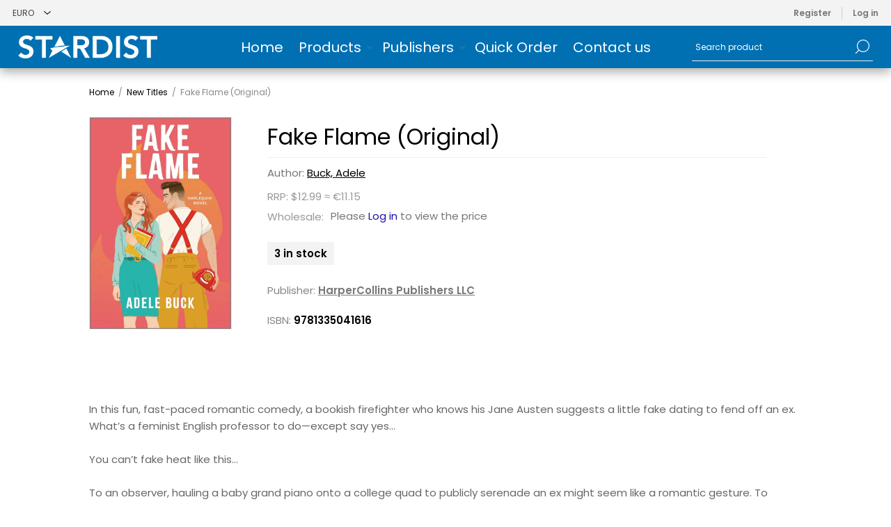

--- FILE ---
content_type: text/html; charset=utf-8
request_url: https://stardist.com/fake-flame-original
body_size: 13918
content:



<!DOCTYPE html>
<html lang="en" dir="ltr" class="html-product-details-page">
<head>
    <title>STARDIST | Fake Flame (Original)</title>
    <meta http-equiv="Content-type" content="text/html;charset=UTF-8" />
    <meta name="description" content="In this fun romantic comedy, bookish firefighter Sean offers to be literature professor Eva&#x27;s fake boyfriend to fend off her manipulative ex. Despite their differences, the chemistry between them is undeniable. As their fake relationship blurs into something real, Eva faces the biggest risk of all&#x2014;opening her heart." />
    <meta name="keywords" content="" />
    <meta name="generator" content="nopCommerce" />
    <meta name="viewport" content="width=device-width, initial-scale=1.0, minimum-scale=1.0, maximum-scale=2.0" />
    <link rel="preload" as="font" href="/Themes/SDIST.EU/Content/fonts/voyage.woff" crossorigin />
    <script src="https://cmp.osano.com/169xoXU5gHr943DdF/eb03e37c-622f-4c51-999f-ab8cd387c8de/osano.js"></script>
<meta property="og:type" content="product" />
<meta property="og:title" content="Fake Flame (Original)" />
<meta property="og:description" content="In this fun romantic comedy, bookish firefighter Sean offers to be literature professor Eva&#x27;s fake boyfriend to fend off her manipulative ex. Despite their differences, the chemistry between them is undeniable. As their fake relationship blurs into something real, Eva faces the biggest risk of all&#x2014;opening her heart." />
<meta property="og:image" content="https://stardist.com/images/thumbs/0029112_fake-flame-original_1170.jpeg" />
<meta property="og:image:url" content="https://stardist.com/images/thumbs/0029112_fake-flame-original_1170.jpeg" />
<meta property="og:url" content="https://stardist.com/fake-flame-original" />
<meta property="og:site_name" content="Stardist" />
<meta property="twitter:card" content="summary" />
<meta property="twitter:site" content="Stardist" />
<meta property="twitter:title" content="Fake Flame (Original)" />
<meta property="twitter:description" content="In this fun romantic comedy, bookish firefighter Sean offers to be literature professor Eva&#x27;s fake boyfriend to fend off her manipulative ex. Despite their differences, the chemistry between them is undeniable. As their fake relationship blurs into something real, Eva faces the biggest risk of all&#x2014;opening her heart." />
<meta property="twitter:image" content="https://stardist.com/images/thumbs/0029112_fake-flame-original_1170.jpeg" />
<meta property="twitter:url" content="https://stardist.com/fake-flame-original" />

    

    
    
    
    
    
    
    

    


    

    <link rel="stylesheet" type="text/css" href="/css/-ufztn6rmwed38xxhhctcg.styles.css?v=9Piu0d5UeauAy_TLQui6VWJUk6U" />
    <!-- Global site tag (gtag.js) - Google Analytics -->
<script async src='https://www.googletagmanager.com/gtag/js?id=G-4GSBME97ZS'></script>
<script>
window.dataLayer = window.dataLayer || [];
function gtag(){dataLayer.push(arguments);}
gtag('js', new Date());

gtag('config', 'G-4GSBME97ZS');

</script>

    
    
    
	<link rel="icon" type="image/png" href="/Themes/SDIST.EU/favicon.png" />
    
    
    <!--Powered by nopCommerce - https://www.nopCommerce.com-->
    
</head>
<body class="product-details-page-body not-logged-in">
    <input name="__RequestVerificationToken" type="hidden" value="CfDJ8Hdzgcv7ZqtNp546wOmhwarXdfAHFYqaKclJh36YBlfdQnaAXpuzCmYPLmO8_Om1wIUCQPTppAM7nGU2bO1zZDloqFfCnq1bvY3pLn6Lip0jUjGxJTJvieQIf8Vl0SvI2DTVSGOC7F7oduAies-Gg-8" />
    




<div class="ajax-loading-block-window" style="display: none">
</div>
<div id="dialog-notifications-success" title="Notification" style="display:none;">
</div>
<div id="dialog-notifications-error" title="Error" style="display:none;">
</div>
<div id="dialog-notifications-warning" title="Warning" style="display:none;">
</div>
<div id="bar-notification" class="bar-notification-container" data-close="Close">
</div>


<div class="master-wrapper-page  standard-gallery"> 


<div class="header">
    
    <div class="header-upper">
            <div class="header-selectors-wrapper first">
                <div class="header-selectors">
		            
		            

    <div class="currency-selector">
            <select id="customerCurrency" name="customerCurrency" onchange="setLocation(this.value);" aria-label="Currency selector"><option selected="selected" value="https://stardist.com/changecurrency/6?returnUrl=%2Ffake-flame-original">Euro</option>
<option value="https://stardist.com/changecurrency/3?returnUrl=%2Ffake-flame-original">British Pound</option>
<option value="https://stardist.com/changecurrency/12?returnUrl=%2Ffake-flame-original">Bulgarian Lev</option>
<option value="https://stardist.com/changecurrency/18?returnUrl=%2Ffake-flame-original">Czech Krona</option>
<option value="https://stardist.com/changecurrency/13?returnUrl=%2Ffake-flame-original">Danish Krone</option>
<option value="https://stardist.com/changecurrency/19?returnUrl=%2Ffake-flame-original">Hungarian Forint</option>
<option value="https://stardist.com/changecurrency/14?returnUrl=%2Ffake-flame-original">Norwegian Krona</option>
<option value="https://stardist.com/changecurrency/15?returnUrl=%2Ffake-flame-original">Polish Z&#x142;oty</option>
<option value="https://stardist.com/changecurrency/16?returnUrl=%2Ffake-flame-original">Romanian Leu</option>
<option value="https://stardist.com/changecurrency/10?returnUrl=%2Ffake-flame-original">Swedish Krona</option>
<option value="https://stardist.com/changecurrency/17?returnUrl=%2Ffake-flame-original">Swiss Franc</option>
<option value="https://stardist.com/changecurrency/1?returnUrl=%2Ffake-flame-original">US Dollar</option>
</select>
    </div>

		            

    <div class="language-selector">
            <select id="customerlanguage" name="customerlanguage" onchange="setLocation(this.value);" aria-label="Languages selector"><option selected="selected" value="https://stardist.com/changelanguage/1?returnUrl=%2Ffake-flame-original">EN</option>
<option value="https://stardist.com/changelanguage/2?returnUrl=%2Ffake-flame-original">SV</option>
</select>
    </div>

		            
                </div>
            </div>
            <div class="header-text-wrapper middle">
                <span><p></p></span>
            </div>
        <div class="header-links-wrapper last">
            
            
<div class="header-links nav-panel">
    <div class="close-button close-links">
        <span>Close</span>
    </div>
    <ul>
        
                <li><a href="/register?returnUrl=%2Ffake-flame-original" class="ico-register">Register</a></li>
            <li><a href="/login?returnUrl=%2Ffake-flame-original" class="ico-login">Log in</a></li>
        
    </ul>
</div>

        </div>
    </div>
    <div class="header-lower">
        <div class="header-logo desktop">
            



<a href="/" class="logo">


<img alt="Stardist" src="https://stardist.com/images/thumbs/0007432_stardist-logo1-vit-text.png" /></a>
        </div>
        <div class="header-menu nav-panel">
            <div class="close-button close-menu">
                <span>Close</span>
            </div>











    <ul class="mega-menu"
        data-isRtlEnabled="false"
        data-enableClickForDropDown="false">


<li class="  ">

    <a href="/" class="" title="Home" ><span> Home</span></a>

</li>

<li class="has-sublist">

        <span class="with-subcategories single-item-categories labelfornextplusbutton">Products</span>

        <div class="plus-button"></div>
        <div class="sublist-wrap">
            <ul class="sublist">
                <li class="back-button">
                    <span>Back</span>
                </li>
                
        <li>
            <a class="lastLevelCategory" href="/new-titles" title="New Titles"><span>New Titles</span></a>
        </li>
        <li>
            <a class="lastLevelCategory" href="/upcoming" title="Upcoming"><span>Upcoming</span></a>
        </li>
        <li class="has-sublist">
            <a href="/high-discount" title="High Discount" class="with-subcategories"><span>High Discount</span></a>
            <div class="plus-button"></div>
            <div class="sublist-wrap">
                <ul class="sublist">
                    <li class="back-button">
                        <span>Back</span>
                    </li>
                    
        <li>
            <a class="lastLevelCategory" href="/arts-and-culture-2" title="Arts and Culture"><span>Arts and Culture</span></a>
        </li>
        <li>
            <a class="lastLevelCategory" href="/cddvd-2" title="CD/DVD"><span>CD/DVD</span></a>
        </li>
        <li class="has-sublist">
            <a href="/children-and-teenagers-2" title="Children and Teenagers" class="with-subcategories"><span>Children and Teenagers</span></a>
            <div class="plus-button"></div>
            <div class="sublist-wrap">
                <ul class="sublist">
                    <li class="back-button">
                        <span>Back</span>
                    </li>
                    
        <li>
            <a class="lastLevelCategory" href="/fiction-4" title="Fiction"><span>Fiction</span></a>
        </li>


                </ul>
            </div>
        </li>
        <li>
            <a class="lastLevelCategory" href="/coloring-books-2" title="Coloring Books"><span>Coloring Books</span></a>
        </li>
        <li>
            <a class="lastLevelCategory" href="/divination-tools-2" title="Divination Tools"><span>Divination Tools</span></a>
        </li>
        <li>
            <a class="lastLevelCategory" href="/economics-and-business-2" title="Economics and Business"><span>Economics and Business</span></a>
        </li>
        <li>
            <a class="lastLevelCategory" href="/encyclopedias-and-reference-2" title="Encyclopedias and Reference"><span>Encyclopedias and Reference</span></a>
        </li>
        <li>
            <a class="lastLevelCategory" href="/environment-2" title="Environment"><span>Environment</span></a>
        </li>


                        <li>
                            <a class="view-all" href="/high-discount" title="View All">
                                <span>View All</span>
                            </a>
                        </li>
                </ul>
            </div>
        </li>
        <li class="has-sublist">
            <a href="/books" title="Books" class="with-subcategories"><span>Books</span></a>
            <div class="plus-button"></div>
            <div class="sublist-wrap">
                <ul class="sublist">
                    <li class="back-button">
                        <span>Back</span>
                    </li>
                    
        <li>
            <a class="lastLevelCategory" href="/arts-and-culture" title="Arts and Culture"><span>Arts and Culture</span></a>
        </li>
        <li class="has-sublist">
            <a href="/children-and-teenagers" title="Children and Teenagers" class="with-subcategories"><span>Children and Teenagers</span></a>
            <div class="plus-button"></div>
            <div class="sublist-wrap">
                <ul class="sublist">
                    <li class="back-button">
                        <span>Back</span>
                    </li>
                    
        <li>
            <a class="lastLevelCategory" href="/fiction-2" title="Fiction"><span>Fiction</span></a>
        </li>


                </ul>
            </div>
        </li>
        <li>
            <a class="lastLevelCategory" href="/economics-and-business" title="Economics and Business"><span>Economics and Business</span></a>
        </li>
        <li>
            <a class="lastLevelCategory" href="/encyclopedias-and-reference" title="Encyclopedias and Reference"><span>Encyclopedias and Reference</span></a>
        </li>
        <li>
            <a class="lastLevelCategory" href="/environment" title="Environment"><span>Environment</span></a>
        </li>
        <li class="has-sublist">
            <a href="/fiction" title="Fiction" class="with-subcategories"><span>Fiction</span></a>
            <div class="plus-button"></div>
            <div class="sublist-wrap">
                <ul class="sublist">
                    <li class="back-button">
                        <span>Back</span>
                    </li>
                    
        <li>
            <a class="lastLevelCategory" href="/crime-and-thriller" title="Crime and Thriller"><span>Crime and Thriller</span></a>
        </li>
        <li>
            <a class="lastLevelCategory" href="/fantasy" title="Fantasy"><span>Fantasy</span></a>
        </li>
        <li>
            <a class="lastLevelCategory" href="/historical" title="Historical"><span>Historical</span></a>
        </li>
        <li>
            <a class="lastLevelCategory" href="/romance" title="Romance"><span>Romance</span></a>
        </li>
        <li>
            <a class="lastLevelCategory" href="/science-fiction" title="Science fiction"><span>Science fiction</span></a>
        </li>


                </ul>
            </div>
        </li>
        <li class="has-sublist">
            <a href="/food-drink-and-cookery" title="Food, Drink and Cookery" class="with-subcategories"><span>Food, Drink and Cookery</span></a>
            <div class="plus-button"></div>
            <div class="sublist-wrap">
                <ul class="sublist">
                    <li class="back-button">
                        <span>Back</span>
                    </li>
                    
        <li>
            <a class="lastLevelCategory" href="/diets-and-wholefood-cookery" title="Diets and Wholefood cookery"><span>Diets and Wholefood cookery</span></a>
        </li>
        <li>
            <a class="lastLevelCategory" href="/vegetarian-and-vegan-cookery" title="Vegetarian and Vegan cookery"><span>Vegetarian and Vegan cookery</span></a>
        </li>


                </ul>
            </div>
        </li>
        <li>
            <a class="lastLevelCategory" href="/graphic-and-comic-books" title="Graphic and Comic books"><span>Graphic and Comic books</span></a>
        </li>


                        <li>
                            <a class="view-all" href="/books" title="View All">
                                <span>View All</span>
                            </a>
                        </li>
                </ul>
            </div>
        </li>
        <li class="has-sublist">
            <a href="/other" title="Other" class="with-subcategories"><span>Other</span></a>
            <div class="plus-button"></div>
            <div class="sublist-wrap">
                <ul class="sublist">
                    <li class="back-button">
                        <span>Back</span>
                    </li>
                    
        <li class="has-sublist">
            <a href="/calendars" title="Calendars" class="with-subcategories"><span>Calendars</span></a>
            <div class="plus-button"></div>
            <div class="sublist-wrap">
                <ul class="sublist">
                    <li class="back-button">
                        <span>Back</span>
                    </li>
                    
        <li>
            <a class="lastLevelCategory" href="/calendars-2026" title="Calendars 2026"><span>Calendars 2026</span></a>
        </li>


                </ul>
            </div>
        </li>
        <li>
            <a class="lastLevelCategory" href="/cddvd" title="CD/DVD"><span>CD/DVD</span></a>
        </li>
        <li>
            <a class="lastLevelCategory" href="/coloring-books" title="Coloring Books"><span>Coloring Books</span></a>
        </li>
        <li class="has-sublist">
            <a href="/new-age" title="New Age" class="with-subcategories"><span>New Age</span></a>
            <div class="plus-button"></div>
            <div class="sublist-wrap">
                <ul class="sublist">
                    <li class="back-button">
                        <span>Back</span>
                    </li>
                    
        <li>
            <a class="lastLevelCategory" href="/divination-tools-3" title="Divination Tools"><span>Divination Tools</span></a>
        </li>
        <li>
            <a class="lastLevelCategory" href="/tarot-books-4" title="Tarot Books"><span>Tarot Books</span></a>
        </li>
        <li class="has-sublist">
            <a href="/tarot-oracle-and-affirmation-cards-4" title="Tarot, Oracle and Affirmation cards" class="with-subcategories"><span>Tarot, Oracle and Affirmation cards</span></a>
            <div class="plus-button"></div>
            <div class="sublist-wrap">
                <ul class="sublist">
                    <li class="back-button">
                        <span>Back</span>
                    </li>
                    
        <li>
            <a class="lastLevelCategory" href="/tarot-6" title="Tarot"><span>Tarot</span></a>
        </li>


                </ul>
            </div>
        </li>


                </ul>
            </div>
        </li>
        <li>
            <a class="lastLevelCategory" href="/notebooks" title="Notebooks"><span>Notebooks</span></a>
        </li>
        <li class="has-sublist">
            <a href="/puzzles-games-4" title="Puzzles &amp; Games" class="with-subcategories"><span>Puzzles &amp; Games</span></a>
            <div class="plus-button"></div>
            <div class="sublist-wrap">
                <ul class="sublist">
                    <li class="back-button">
                        <span>Back</span>
                    </li>
                    
        <li>
            <a class="lastLevelCategory" href="/puzzles" title="Puzzles"><span>Puzzles</span></a>
        </li>


                </ul>
            </div>
        </li>


                </ul>
            </div>
        </li>

            </ul>
        </div>

</li>



<li class="has-sublist">

    <a class="with-subcategories" href="/manufacturer/all" title="Publishers"><span>Publishers</span></a>

        <div class="plus-button"></div>
        <div class="sublist-wrap">
            <ul class="sublist">
                <li class="back-button">
                    <span>Back</span>
                </li>
                    <li>
                        <a href="/abrams-chronicle-books" title="Abrams &amp; Chronicle Books"><span>Abrams &amp; Chronicle Books</span></a>
                    </li>
                    <li>
                        <a href="/dingbatsnotebooks-ltd" title="Dingbats*Notebooks LTD"><span>Dingbats*Notebooks LTD</span></a>
                    </li>
                    <li>
                        <a href="/harpercollins-publishers-llc" title="HarperCollins Publishers LLC"><span>HarperCollins Publishers LLC</span></a>
                    </li>
                    <li>
                        <a href="/hay-house-uk-ltd" title="Hay House UK Ltd "><span>Hay House UK Ltd </span></a>
                    </li>
                    <li>
                        <a href="/llewellyn" title="Llewellyn"><span>Llewellyn</span></a>
                    </li>
                    <li>
                        <a href="/lo-scarabeo" title="Lo Scarabeo"><span>Lo Scarabeo</span></a>
                    </li>
                    <li>
                        <a href="/penguin-random-house-usa" title="Penguin Random House USA"><span>Penguin Random House USA</span></a>
                    </li>
                    <li>
                        <a href="/red-wheel-weiser" title="Red Wheel Weiser"><span>Red Wheel Weiser</span></a>
                    </li>
                    <li>
                        <a href="/schiffer-publishing-ltd" title="Schiffer Publishing Ltd"><span>Schiffer Publishing Ltd</span></a>
                    </li>
                    <li>
                        <a href="/us-games-systems-inc" title="US Games Systems, Inc."><span>US Games Systems, Inc.</span></a>
                    </li>

                    <li>
                        <a class="view-all" href="/manufacturer/all" title="View More...">
                            <span>View More...</span>
                        </a>
                    </li>
            </ul>
        </div>
</li>

<li class="  ">

    <a href="/quick-order" class="" title="Quick Order" ><span> Quick Order</span></a>

</li>

<li class="  ">

    <a href="/contactus" class="" title="Contact us" ><span> Contact us</span></a>

</li>
        
    </ul>
    <div class="menu-title"><span>Menu</span></div>
    <ul class="mega-menu-responsive">


<li class="  ">

    <a href="/" class="" title="Home" ><span> Home</span></a>

</li>

<li class="has-sublist">

        <span class="with-subcategories single-item-categories labelfornextplusbutton">Products</span>

        <div class="plus-button"></div>
        <div class="sublist-wrap">
            <ul class="sublist">
                <li class="back-button">
                    <span>Back</span>
                </li>
                
        <li>
            <a class="lastLevelCategory" href="/new-titles" title="New Titles"><span>New Titles</span></a>
        </li>
        <li>
            <a class="lastLevelCategory" href="/upcoming" title="Upcoming"><span>Upcoming</span></a>
        </li>
        <li class="has-sublist">
            <a href="/high-discount" title="High Discount" class="with-subcategories"><span>High Discount</span></a>
            <div class="plus-button"></div>
            <div class="sublist-wrap">
                <ul class="sublist">
                    <li class="back-button">
                        <span>Back</span>
                    </li>
                    
        <li>
            <a class="lastLevelCategory" href="/arts-and-culture-2" title="Arts and Culture"><span>Arts and Culture</span></a>
        </li>
        <li>
            <a class="lastLevelCategory" href="/cddvd-2" title="CD/DVD"><span>CD/DVD</span></a>
        </li>
        <li class="has-sublist">
            <a href="/children-and-teenagers-2" title="Children and Teenagers" class="with-subcategories"><span>Children and Teenagers</span></a>
            <div class="plus-button"></div>
            <div class="sublist-wrap">
                <ul class="sublist">
                    <li class="back-button">
                        <span>Back</span>
                    </li>
                    
        <li>
            <a class="lastLevelCategory" href="/fiction-4" title="Fiction"><span>Fiction</span></a>
        </li>


                </ul>
            </div>
        </li>
        <li>
            <a class="lastLevelCategory" href="/coloring-books-2" title="Coloring Books"><span>Coloring Books</span></a>
        </li>
        <li>
            <a class="lastLevelCategory" href="/divination-tools-2" title="Divination Tools"><span>Divination Tools</span></a>
        </li>
        <li>
            <a class="lastLevelCategory" href="/economics-and-business-2" title="Economics and Business"><span>Economics and Business</span></a>
        </li>
        <li>
            <a class="lastLevelCategory" href="/encyclopedias-and-reference-2" title="Encyclopedias and Reference"><span>Encyclopedias and Reference</span></a>
        </li>
        <li>
            <a class="lastLevelCategory" href="/environment-2" title="Environment"><span>Environment</span></a>
        </li>


                        <li>
                            <a class="view-all" href="/high-discount" title="View All">
                                <span>View All</span>
                            </a>
                        </li>
                </ul>
            </div>
        </li>
        <li class="has-sublist">
            <a href="/books" title="Books" class="with-subcategories"><span>Books</span></a>
            <div class="plus-button"></div>
            <div class="sublist-wrap">
                <ul class="sublist">
                    <li class="back-button">
                        <span>Back</span>
                    </li>
                    
        <li>
            <a class="lastLevelCategory" href="/arts-and-culture" title="Arts and Culture"><span>Arts and Culture</span></a>
        </li>
        <li class="has-sublist">
            <a href="/children-and-teenagers" title="Children and Teenagers" class="with-subcategories"><span>Children and Teenagers</span></a>
            <div class="plus-button"></div>
            <div class="sublist-wrap">
                <ul class="sublist">
                    <li class="back-button">
                        <span>Back</span>
                    </li>
                    
        <li>
            <a class="lastLevelCategory" href="/fiction-2" title="Fiction"><span>Fiction</span></a>
        </li>


                </ul>
            </div>
        </li>
        <li>
            <a class="lastLevelCategory" href="/economics-and-business" title="Economics and Business"><span>Economics and Business</span></a>
        </li>
        <li>
            <a class="lastLevelCategory" href="/encyclopedias-and-reference" title="Encyclopedias and Reference"><span>Encyclopedias and Reference</span></a>
        </li>
        <li>
            <a class="lastLevelCategory" href="/environment" title="Environment"><span>Environment</span></a>
        </li>
        <li class="has-sublist">
            <a href="/fiction" title="Fiction" class="with-subcategories"><span>Fiction</span></a>
            <div class="plus-button"></div>
            <div class="sublist-wrap">
                <ul class="sublist">
                    <li class="back-button">
                        <span>Back</span>
                    </li>
                    
        <li>
            <a class="lastLevelCategory" href="/crime-and-thriller" title="Crime and Thriller"><span>Crime and Thriller</span></a>
        </li>
        <li>
            <a class="lastLevelCategory" href="/fantasy" title="Fantasy"><span>Fantasy</span></a>
        </li>
        <li>
            <a class="lastLevelCategory" href="/historical" title="Historical"><span>Historical</span></a>
        </li>
        <li>
            <a class="lastLevelCategory" href="/romance" title="Romance"><span>Romance</span></a>
        </li>
        <li>
            <a class="lastLevelCategory" href="/science-fiction" title="Science fiction"><span>Science fiction</span></a>
        </li>


                </ul>
            </div>
        </li>
        <li class="has-sublist">
            <a href="/food-drink-and-cookery" title="Food, Drink and Cookery" class="with-subcategories"><span>Food, Drink and Cookery</span></a>
            <div class="plus-button"></div>
            <div class="sublist-wrap">
                <ul class="sublist">
                    <li class="back-button">
                        <span>Back</span>
                    </li>
                    
        <li>
            <a class="lastLevelCategory" href="/diets-and-wholefood-cookery" title="Diets and Wholefood cookery"><span>Diets and Wholefood cookery</span></a>
        </li>
        <li>
            <a class="lastLevelCategory" href="/vegetarian-and-vegan-cookery" title="Vegetarian and Vegan cookery"><span>Vegetarian and Vegan cookery</span></a>
        </li>


                </ul>
            </div>
        </li>
        <li>
            <a class="lastLevelCategory" href="/graphic-and-comic-books" title="Graphic and Comic books"><span>Graphic and Comic books</span></a>
        </li>


                        <li>
                            <a class="view-all" href="/books" title="View All">
                                <span>View All</span>
                            </a>
                        </li>
                </ul>
            </div>
        </li>
        <li class="has-sublist">
            <a href="/other" title="Other" class="with-subcategories"><span>Other</span></a>
            <div class="plus-button"></div>
            <div class="sublist-wrap">
                <ul class="sublist">
                    <li class="back-button">
                        <span>Back</span>
                    </li>
                    
        <li class="has-sublist">
            <a href="/calendars" title="Calendars" class="with-subcategories"><span>Calendars</span></a>
            <div class="plus-button"></div>
            <div class="sublist-wrap">
                <ul class="sublist">
                    <li class="back-button">
                        <span>Back</span>
                    </li>
                    
        <li>
            <a class="lastLevelCategory" href="/calendars-2026" title="Calendars 2026"><span>Calendars 2026</span></a>
        </li>


                </ul>
            </div>
        </li>
        <li>
            <a class="lastLevelCategory" href="/cddvd" title="CD/DVD"><span>CD/DVD</span></a>
        </li>
        <li>
            <a class="lastLevelCategory" href="/coloring-books" title="Coloring Books"><span>Coloring Books</span></a>
        </li>
        <li class="has-sublist">
            <a href="/new-age" title="New Age" class="with-subcategories"><span>New Age</span></a>
            <div class="plus-button"></div>
            <div class="sublist-wrap">
                <ul class="sublist">
                    <li class="back-button">
                        <span>Back</span>
                    </li>
                    
        <li>
            <a class="lastLevelCategory" href="/divination-tools-3" title="Divination Tools"><span>Divination Tools</span></a>
        </li>
        <li>
            <a class="lastLevelCategory" href="/tarot-books-4" title="Tarot Books"><span>Tarot Books</span></a>
        </li>
        <li class="has-sublist">
            <a href="/tarot-oracle-and-affirmation-cards-4" title="Tarot, Oracle and Affirmation cards" class="with-subcategories"><span>Tarot, Oracle and Affirmation cards</span></a>
            <div class="plus-button"></div>
            <div class="sublist-wrap">
                <ul class="sublist">
                    <li class="back-button">
                        <span>Back</span>
                    </li>
                    
        <li>
            <a class="lastLevelCategory" href="/tarot-6" title="Tarot"><span>Tarot</span></a>
        </li>


                </ul>
            </div>
        </li>


                </ul>
            </div>
        </li>
        <li>
            <a class="lastLevelCategory" href="/notebooks" title="Notebooks"><span>Notebooks</span></a>
        </li>
        <li class="has-sublist">
            <a href="/puzzles-games-4" title="Puzzles &amp; Games" class="with-subcategories"><span>Puzzles &amp; Games</span></a>
            <div class="plus-button"></div>
            <div class="sublist-wrap">
                <ul class="sublist">
                    <li class="back-button">
                        <span>Back</span>
                    </li>
                    
        <li>
            <a class="lastLevelCategory" href="/puzzles" title="Puzzles"><span>Puzzles</span></a>
        </li>


                </ul>
            </div>
        </li>


                </ul>
            </div>
        </li>

            </ul>
        </div>

</li>



<li class="has-sublist">

    <a class="with-subcategories" href="/manufacturer/all" title="Publishers"><span>Publishers</span></a>

        <div class="plus-button"></div>
        <div class="sublist-wrap">
            <ul class="sublist">
                <li class="back-button">
                    <span>Back</span>
                </li>
                    <li>
                        <a href="/abrams-chronicle-books" title="Abrams &amp; Chronicle Books"><span>Abrams &amp; Chronicle Books</span></a>
                    </li>
                    <li>
                        <a href="/dingbatsnotebooks-ltd" title="Dingbats*Notebooks LTD"><span>Dingbats*Notebooks LTD</span></a>
                    </li>
                    <li>
                        <a href="/harpercollins-publishers-llc" title="HarperCollins Publishers LLC"><span>HarperCollins Publishers LLC</span></a>
                    </li>
                    <li>
                        <a href="/hay-house-uk-ltd" title="Hay House UK Ltd "><span>Hay House UK Ltd </span></a>
                    </li>
                    <li>
                        <a href="/llewellyn" title="Llewellyn"><span>Llewellyn</span></a>
                    </li>
                    <li>
                        <a href="/lo-scarabeo" title="Lo Scarabeo"><span>Lo Scarabeo</span></a>
                    </li>
                    <li>
                        <a href="/penguin-random-house-usa" title="Penguin Random House USA"><span>Penguin Random House USA</span></a>
                    </li>
                    <li>
                        <a href="/red-wheel-weiser" title="Red Wheel Weiser"><span>Red Wheel Weiser</span></a>
                    </li>
                    <li>
                        <a href="/schiffer-publishing-ltd" title="Schiffer Publishing Ltd"><span>Schiffer Publishing Ltd</span></a>
                    </li>
                    <li>
                        <a href="/us-games-systems-inc" title="US Games Systems, Inc."><span>US Games Systems, Inc.</span></a>
                    </li>

                    <li>
                        <a class="view-all" href="/manufacturer/all" title="View More...">
                            <span>View More...</span>
                        </a>
                    </li>
            </ul>
        </div>
</li>

<li class="  ">

    <a href="/quick-order" class="" title="Quick Order" ><span> Quick Order</span></a>

</li>

<li class="  ">

    <a href="/contactus" class="" title="Contact us" ><span> Contact us</span></a>

</li>
        
    </ul>
        </div>
        <div class="search-cart-wrapper">
            <div class="search-box store-search-box nav-panel">
                <div class="close-button close-search">
                    <span>Close</span>
                </div>
                <form method="get" id="small-search-box-form" action="/search">
        <input type="text" class="search-box-text" id="small-searchterms" autocomplete="off" name="q" placeholder="Search product" aria-label="Search product" />
        <button type="submit" class="button-1 search-box-button">Search</button>
            
            
</form>
            </div>
            
        </div>
    </div>
    
</div>    
    <div class="overlayOffCanvas"></div>
    <div class="responsive-nav-wrapper">
        <div class="button menu-button">
            <span class="txt">Menu</span>
        </div>
        <div class="button personal-button">
            <span class="txt">Personal menu</span>
        </div>
        <div class="header-logo mobile">
            



<a href="/" class="logo">


<img alt="Stardist" src="https://stardist.com/images/thumbs/0007432_stardist-logo1-vit-text.png" /></a>
        </div>
        <div class="button search-button">
            <span class="txt">Search</span>
        </div>
    </div>
    <div class="master-wrapper-content">
        











<div id="product-ribbon-info" data-productid="32363"
     data-productboxselector=".product-item, .item-holder"
     data-productboxpicturecontainerselector=".picture, .item-picture"
     data-productpagepicturesparentcontainerselector=".product-essential"
     data-productpagebugpicturecontainerselector=".picture"
     data-retrieveproductribbonsurl="/RetrieveProductRibbons">
</div>
        
        

    


    <div class="breadcrumb">
            <ul itemscope itemtype="http://schema.org/BreadcrumbList">
                
                <li>
                    <span>
                        <a href="/">
                            <span>Home</span>
                        </a>
                    </span>
                    <span class="delimiter">/</span>
                </li>
                    <li itemprop="itemListElement" itemscope itemtype="http://schema.org/ListItem">
                        <a href="/new-titles" itemprop="item">
                            <span itemprop="name">New Titles</span>
                        </a>
                        <span class="delimiter">/</span>
                        <meta itemprop="position" content="1" />
                    </li>
                
                <li itemprop="itemListElement" itemscope itemtype="http://schema.org/ListItem">
                    <strong class="current-item" itemprop="name">Fake Flame (Original)</strong>
                    <span itemprop="item" itemscope itemtype="http://schema.org/Thing" 
                          id="/fake-flame-original">
                    </span>
                    <meta itemprop="position" content="2" />
                    
                </li>
            </ul>
    </div>



<div class="center-1">
    
    


<div class="width-80">
<!--product breadcrumb-->

<div class="page product-details-page">
    <div class="page-body">
        <form method="post" id="product-details-form" action="">




<!--Microdata-->
<div  itemscope itemtype="http://schema.org/Product">
    <meta itemprop="name" content="Fake Flame (Original)"/>
    <meta itemprop="sku" content="9781335041616"/>
    <meta itemprop="gtin" content="9781335041616"/>
    <meta itemprop="mpn"/>
    <meta itemprop="description" content="In this fun romantic comedy, bookish firefighter Sean offers to be literature professor Eva&#x27;s fake boyfriend to fend off her manipulative ex. Despite their differences, the chemistry between them is undeniable. As their fake relationship blurs into something real, Eva faces the biggest risk of all&#x2014;opening her heart."/>
    <meta itemprop="image" content="https://stardist.com/images/thumbs/0029112_fake-flame-original_1170.jpeg"/>
        <div itemprop="brand" itemtype="https://schema.org/Brand" itemscope>
            <meta itemprop="name" content="HarperCollins Publishers LLC" />
        </div>
    <div itemprop="offers" itemscope itemtype="http://schema.org/Offer">
        <meta itemprop="url" content="https://stardist.com/fake-flame-original"/>
        <meta itemprop="price" content="0.00"/>
        <meta itemprop="priceCurrency"/>
        <meta itemprop="priceValidUntil"/>
        <meta itemprop="availability" content="http://schema.org/InStock" />
    </div>
</div>
            <div class="product-data" data-productid="32363">
                
                <div class="product-essential">
                    
                    <div class="page-title product-name mobile">
                        
                        <h1>Fake Flame (Original)</h1>
                    </div>
                    <div class="gallery">

        
        

<div class="picture-gallery">
    
    <div class="picture">
            <a href="https://stardist.com/images/thumbs/0029112_fake-flame-original.jpeg" title="Picture of Fake Flame (Original)" id="main-product-img-lightbox-anchor-32363" class="magnific-popup-zoom">
                <img alt="Picture of Fake Flame (Original)" src="https://stardist.com/images/thumbs/0029112_fake-flame-original_1170.jpeg" title="Picture of Fake Flame (Original)" id="main-product-img-32363" />
            </a>
                
    </div>
    
</div>



                    </div>
                    <div class="overview">
                        <div class="page-title product-name desktop">
                            
                            <h1>Fake Flame (Original)</h1>
                        </div>
<p class="product-page-authors">Author: <a href="/search?q=Buck, Adele">Buck, Adele</a></p>                        <div class="price-reviews-wrapper">
 <!--prices-->



    <div class="prices">
                <div class="price-info">
                    <div class="rrp-price">RRP: $12.99 ≈ €11.15</div>
                </div>
            <div class="price-wholesale">Wholesale: </div>
            <div class="product-price">
                    <p class="wholesale-price">Please <a href="/login?returnUrl=%2Ffake-flame-original">Log in</a> to view the price</p>
            </div>
    </div>

                            <!--product reviews-->
                            
                        </div>
                        
                            <div class="short-description">
                                In this fun romantic comedy, bookish firefighter Sean offers to be literature professor Eva's fake boyfriend to fend off her manipulative ex. Despite their differences, the chemistry between them is undeniable. As their fake relationship blurs into something real, Eva faces the biggest risk of all—opening her heart.
                            </div>
                        <div class="stock-delivery-wrapper">
                            

    <div class="availability">
            <div class="stock">
                <span class="label">Availability:</span>
                <span class="value" id="stock-availability-value-32363">3 in stock</span>
            </div>
        
    </div>

                            
                        </div>
                        <!--manufacturers-->
                        

    <div class="manufacturers">
            <span class="label">Publisher:</span>
        <span class="value">
                <a href="/harpercollins-publishers-llc">HarperCollins Publishers LLC</a>
        </span>
    </div>

                        <!--SKU, MAN, GTIN, vendor-->
                        

<div class="additional-details">
        <div class="gtin" >
            <span class="label">ISBN:</span>
            <span class="value" id="gtin-32363">9781335041616</span>
        </div>
</div>
                        <!--sample download-->
                        
                        <!--attributes-->
                        <!--rental info-->

                        <!--gift card-->
                        <!--estimate shipping-->
                        

                        <div class="cart-buttons-wrapper">
                            <!--add to cart-->
                            <!--wishlist, compare, email a friend-->
                            <div class="overview-buttons">
                            	
                                
                                
                            	
                            </div>
                        </div>
                        
                    </div>
                    
                </div>
                <div class="product-collateral">
                        <div class="full-description">
                            In this fun, fast-paced romantic comedy, a bookish firefighter who knows his Jane Austen suggests a little fake dating to fend off an ex. What’s a feminist English professor to do—except say yes…<br style="box-sizing: border-box;" /><br style="box-sizing: border-box;" />You can’t fake heat like this…<br style="box-sizing: border-box;" /><br style="box-sizing: border-box;" />To an observer, hauling a baby grand piano onto a college quad to publicly serenade an ex might seem like a romantic gesture. To literature professor Eva Campbell, it’s the latest manipulative move by a cheating jerk who won’t take a hint. Plus, she never liked that song anyway.<br style="box-sizing: border-box;" /><br style="box-sizing: border-box;" />Setting the piano on fire&nbsp;might&nbsp;be an overreaction, but Eva’s at the end of her rope, at least until hot young firefighter Sean Hannigan talks her down. And that’s not all Sean does. Soon he’s offering to be Eva’s fake boyfriend to get her creepy ex off her back. Unexpected, maybe, but there’s something about Sean—beyond the angelic face and take-me-now body—that makes Eva say yes.<br style="box-sizing: border-box;" /><br style="box-sizing: border-box;" />Sean battles infernos for a living, reads romance on the side and is a straight-up, family-loving good guy. Eva’s not sure she’s ready for the danger he poses to her jaded heart. Given their differences, a relationship can’t last, right? But the line between fake and real keeps blurring, daring her to take the biggest risk of all…
                        </div>
                    










                    

    <div class="product-specs-box">
        <div class="title">
            <strong>Product details</strong>
        </div>
        <div class="table-wrapper">
            <table class="data-table">
                <thead>
                    <tr class="hidden-row">
                        <th width="25%"><span>Attribute name</span></th>
                        <th><span>Attribute value</span></th>
                    </tr>
                </thead>
                <tbody>
                                <tr  class="odd">
                                    <td class="spec-name">
                                        Author
                                    </td>
                                    <td class="spec-value">
<a href="/search?q=Buck, Adele">Buck, Adele</a>                                    </td>
                                </tr>
                                <tr  class="even">
                                    <td class="spec-name">
                                        Dimensions
                                    </td>
                                    <td class="spec-value">
132 x 200 x 18 mm                                    </td>
                                </tr>
                                <tr  class="odd">
                                    <td class="spec-name">
                                        ISBN
                                    </td>
                                    <td class="spec-value">
9781335041616                                    </td>
                                </tr>
                                <tr  class="even">
                                    <td class="spec-name">
                                        Language
                                    </td>
                                    <td class="spec-value">
English                                    </td>
                                </tr>
                                <tr  class="odd">
                                    <td class="spec-name">
                                        Media type
                                    </td>
                                    <td class="spec-value">
Paperback                                    </td>
                                </tr>
                                <tr  class="even">
                                    <td class="spec-name">
                                        Original title
                                    </td>
                                    <td class="spec-value">
Fake Flame (Original)                                    </td>
                                </tr>
                                <tr  class="odd">
                                    <td class="spec-name">
                                        Product no
                                    </td>
                                    <td class="spec-value">
9781335041616                                    </td>
                                </tr>
                                <tr  class="even">
                                    <td class="spec-name">
                                        Publish date
                                    </td>
                                    <td class="spec-value">
2024-04-23                                    </td>
                                </tr>
                                <tr  class="odd">
                                    <td class="spec-name">
                                        Publisher
                                    </td>
                                    <td class="spec-value">
HarperCollins Publishers LLC                                    </td>
                                </tr>
                                <tr  class="even">
                                    <td class="spec-name">
                                        RRP List price
                                    </td>
                                    <td class="spec-value">
12.99 usd                                    </td>
                                </tr>
                                <tr  class="odd">
                                    <td class="spec-name">
                                        Weight
                                    </td>
                                    <td class="spec-value">
219 g                                    </td>
                                </tr>
                </tbody>
            </table>
        </div>
    </div>

                    


                </div>
                
                
                
                
            </div>
        <input name="__RequestVerificationToken" type="hidden" value="CfDJ8Hdzgcv7ZqtNp546wOmhwarXdfAHFYqaKclJh36YBlfdQnaAXpuzCmYPLmO8_Om1wIUCQPTppAM7nGU2bO1zZDloqFfCnq1bvY3pLn6Lip0jUjGxJTJvieQIf8Vl0SvI2DTVSGOC7F7oduAies-Gg-8" /></form>
    </div>
</div>
</div>

    
</div>

        
    </div>
    



<div class="footer">
    <div class="footer-middle">
        <div class="footer-blocks">
            <div class="footer-block">
                    <div class="topic-block">
        <div class="wrapper">
                <div class="topic-block-title">
                    <h2 class="title">Footer Stardist Info</h2>
                </div>
            <div class="topic-block-body">
                <p><img class="footer-logo" src="/images/thumbs/0007432_stardist-logo1-vit-text.png" alt="Stardist" /></p>
<ul class="list">
<li><i class="far fa-check"></i>30+ years in the business</li>
<li><i class="far fa-check"></i>20000+ products in stock</li>
<li><i class="far fa-check"></i>Fast delivery</li>
<li><i class="far fa-check"></i>Secure payments</li>
</ul>
            </div>
        </div>
    </div>

            </div>
            <div class="footer-block">
                <div class="title">
                    <strong>Information</strong>
                </div>
                <ul class="list">
                        <li><a href="/conditions-of-use">Terms and conditions</a></li>
                        <li><a href="/privacy-notice">Privacy notice</a></li>
                        <li><a href="/about-us">About us</a></li>
                </ul>
            </div>
            <div class="footer-block">
                <div class="title">
                    <strong>Quick Links</strong>
                </div>
                <ul class="list">
                        <li><a href="/new-titles">New products</a></li>
                        <li><a href="/customer/info">My account</a></li>
                        <li><a href="/contactus">Contact us</a></li>
                </ul>
            </div>
            <div class="footer-block customer-service-block">
                <div class="title">
                    <strong>Customer Service</strong>
                </div>
                <ul class="list">
                    <li>    <div class="topic-block">
        <div class="wrapper">
                <div class="topic-block-title">
                    <h2 class="title">Footer Customer Service</h2>
                </div>
            <div class="topic-block-body">
                <p><span class="footer-text-header">Opening Hours:</span><br />Monday-Friday 09:00-16.00 CET</p>
<p>For non-urgent inquiries please use our <a href="/contactus">contact form</a>.<br /><br /><i class="far fa-phone"></i><span class="footer-text-header">Phone:</span> +46 8440 7677<br /><i class="far fa-envelope"></i><span class="footer-text-header">Email:</span> <a href="mailto:info@stardist.com?subject=Question (Stardist.com)">info@stardist.com</a></p>
            </div>
        </div>
    </div>
</li>
                </ul>
            </div>
            <div class="footer-block newsletter-block">
                <div class="newsletter">
    <div class="title">
        <strong>Newsletter</strong>
        <span>Subscribe for weekly offers and new content!</span>
    </div>
    <div class="newsletter-subscribe" id="newsletter-subscribe-block">
        <div class="newsletter-email">
            <div class="newsletter-form">
                <input id="newsletter-email" class="newsletter-subscribe-text" placeholder="Enter your email here..." aria-label="Sign up for our newsletter" type="email" name="NewsletterEmail" value="" />
                <button type="button" id="newsletter-subscribe-button" class="button-1 newsletter-subscribe-button">Subscribe</button>
            </div>
                <div class="subscribe-options">
                    <span class="subscribe">
                        <input id="newsletter_subscribe" type="radio" value="newsletter_subscribe" name="newsletter_block" checked="checked" />
                        <label for="newsletter_subscribe">Subscribe</label>
                    </span>
                    <span class="unsubscribe">
                        <input id="newsletter_unsubscribe" type="radio" value="newsletter_unsubscribe" name="newsletter_block" />
                        <label for="newsletter_unsubscribe">Unsubscribe</label>
                    </span>
                </div>
        </div>
        <div class="newsletter-validation">
            <span class="please-wait" id="subscribe-loading-progress" style="display: none;">Wait...</span>
            <span class="message field-validation-valid" data-valmsg-for="NewsletterEmail" data-valmsg-replace="true"></span>
        </div>
    </div>
    <div class="newsletter-result" id="newsletter-result-block"></div>
    
</div>
            </div>
        </div>
        


<ul class="social-networks">
</ul>
    </div>
    
    <div class="footer-upper">
        <div class="footer-texts">
            <div class="footer-text payment">
                <img class="img footer-accepted-pay stripe" src="/SD/images/paymentlogos/poweredbystripe.png" alt="" title="">
                <img class="img footer-accepted-pay" src="/SD/images/paymentlogos/visa_70px.png" alt="" title="">
                <img class="img footer-accepted-pay" src="/SD/images/paymentlogos/mastercard_70px.png" alt="" title="">
                <img class="img footer-accepted-pay" src="/SD/images/paymentlogos/amex_70px.png" alt="" title="">
                <img class="img footer-accepted-pay" src="/SD/images/paymentlogos/applepay_googlepay.png" alt="" title="">
            </div>
            <div class="footer-text shipping">
                <img class="img footer-accepted-ship" src="/SD/images/shippinglogos/DHL_Group_logo_rgb.png" alt="" title="">
                <img class="img footer-accepted-ship" src="/SD/images/shippinglogos/DB_Schenker.png" alt="" title="">
                <img class="img footer-accepted-ship" src="/SD/images/shippinglogos/PostNord_blue.png" alt="" title="">
                <img class="img footer-accepted-ship" src="/SD/images/shippinglogos/UPS-logo.png" alt="" title="">
            </div>
        </div>
        </div>
    <div class="footer-lower">
        <div class="footer-texts">
                <div class="footer-text credits">
                        <div class="txt footer-powered-by">
                            Powered by <a href="https://www.nopcommerce.com/" target="_blank" rel=nofollow>nopCommerce</a>
                        </div>
                        <div class="txt footer-designed-by">
                            Designed by <a href="https://www.nop-templates.com/" target="_blank">Nop-Templates.com</a>
                        </div>
                </div>
            <div class="footer-text copyright">
                <span class="txt footer-disclaimer">Copyright &copy; 2026 Stardist. All rights reserved.</span>
            </div>
            </div>
        
    </div>
    
</div>
</div>



    <script type="text/javascript" src="/js/5c8v1ez468gnhdbw8ms2hw.scripts.js?v=MGJa_RjPz0OvYmTxhiYYvX-PzvM"></script><script type="text/javascript" src="/lib_npm/magnific-popup/jquery.magnific-popup.min.js?v=YuOR46wnkb8PnqNV7ZyYKshLCWY"></script>
<script type="text/javascript" src="https://unpkg.com/@popperjs/core@2"></script>

    <script type="text/javascript">
                    $(document).ready(function () {
                        $('#main-product-img-lightbox-anchor-32363').magnificPopup(
                            {
                                type: 'image',
                                removalDelay: 300,
                                gallery: {
                                    enabled: true,
                                    tPrev: 'Previous (Left arrow key)',
                                    tNext: 'Next (Right arrow key)',
                                    tCounter: '%curr% of %total%'
                                },
                                tClose: 'Close (Esc)',
                                tLoading: 'Loading...'
                            });
                    });
                </script>

<script type="text/javascript">
                $("#small-search-box-form").on("submit", function(event) {
                    if ($("#small-searchterms").val() == "") {
                        alert('Please enter some search keyword');
                        $("#small-searchterms").focus();
                        event.preventDefault();
                    }
                });
            </script>

<script type="text/javascript">
                $(document).ready(function() {
                    var showLinkToResultSearch;
                    var searchText;
                    $('#small-searchterms').autocomplete({
                            delay: 500,
                            minLength: 3,
                            source: '/catalog/searchtermautocomplete',
                            appendTo: '.search-box',
                            select: function(event, ui) {
                                $("#small-searchterms").val(ui.item.label);
                                setLocation(ui.item.producturl);
                                return false;
                        },
                        //append link to the end of list
                        open: function(event, ui) {
                            //display link to search page
                            if (showLinkToResultSearch) {
                                searchText = document.getElementById("small-searchterms").value;
                                $(".ui-autocomplete").append("<li class=\"ui-menu-item\" role=\"presentation\"><a href=\"/search?q=" + searchText + "\">View all results...</a></li>");
                            }
                        }
                    })
                    .data("ui-autocomplete")._renderItem = function(ul, item) {
                        var t = item.label;
                        showLinkToResultSearch = item.showlinktoresultsearch;
                        //html encode
                        t = htmlEncode(t);
                        return $("<li></li>")
                            .data("item.autocomplete", item)
                            .append("<a><img src='" + item.productpictureurl + "'><span>" + t + "</span></a>")
                            .appendTo(ul);
                    };
                });
            </script>

<script type="text/javascript">
        var localized_data = {
            AjaxCartFailure: "Failed to add the product. Please refresh the page and try one more time."
        };
        AjaxCart.init(false, '.cart-qty', '.wishlist-qty', '#flyout-cart', localized_data);
    </script>

<script type="text/javascript">
        function newsletter_subscribe(subscribe) {
            var subscribeProgress = $("#subscribe-loading-progress");
            subscribeProgress.show();
            var postData = {
                subscribe: subscribe,
                email: $("#newsletter-email").val()
            };
            addAntiForgeryToken(postData);
            $.ajax({
                cache: false,
                type: "POST",
                url: "/subscribenewsletter",
                data: postData,
                success: function (data, textStatus, jqXHR) {
                    $("#newsletter-result-block").html(data.Result);
                    if (data.Success) {
                        $('#newsletter-subscribe-block').hide();
                        $('#newsletter-result-block').show();
                    } else {
                        $('#newsletter-result-block').fadeIn("slow").delay(2000).fadeOut("slow");
                    }
                },
                error: function (jqXHR, textStatus, errorThrown) {
                    alert('Failed to subscribe.');
                },
                complete: function (jqXHR, textStatus) {
                    subscribeProgress.hide();
                }
            });
        }
        $(document).ready(function () {
            $('#newsletter-subscribe-button').on('click', function () {
if ($('#newsletter_subscribe').is(':checked')) {
                    newsletter_subscribe('true');
                } else {
                    newsletter_subscribe('false');
                }            });
            $("#newsletter-email").on("keydown", function (event) {
                if (event.keyCode == 13) {
                    $("#newsletter-subscribe-button").trigger("click");
                    return false;
                }
            });
        });
    </script>


    
</body>
</html>